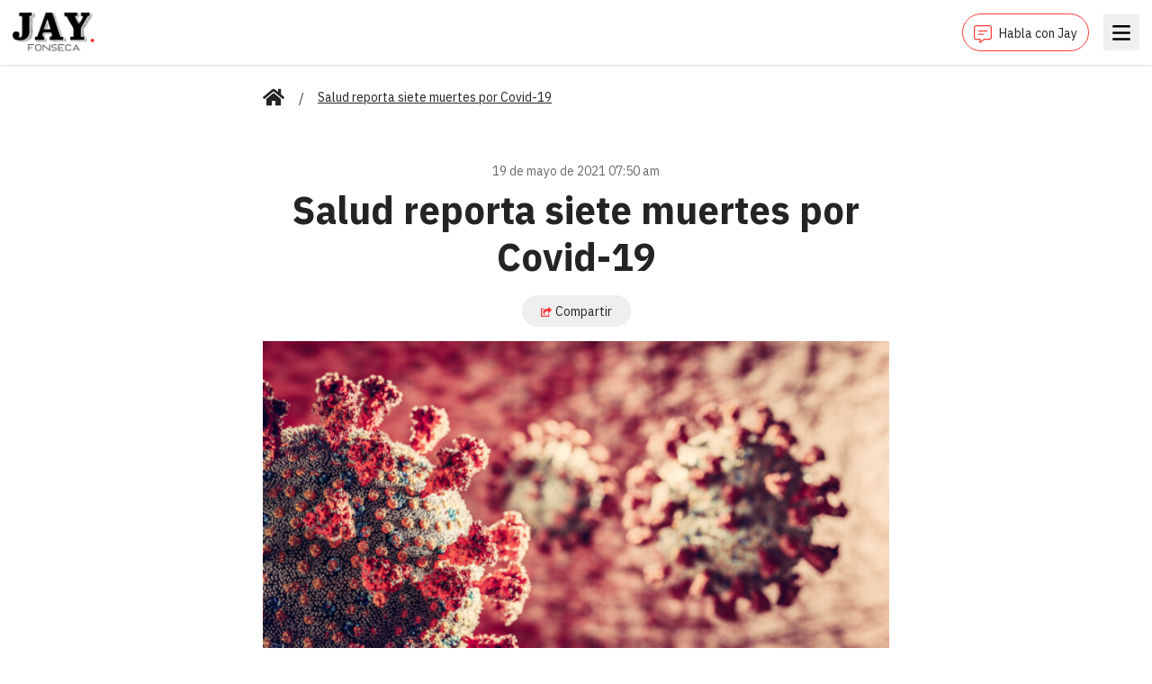

--- FILE ---
content_type: text/html; charset=utf-8
request_url: https://jayfonseca.com/salud-reporta-siete-muertes-por-covid-19-2
body_size: 6160
content:
<!DOCTYPE html><html lang="en"><head><meta charSet="utf-8"/><meta name="viewport" content="width=device-width, initial-scale=1"/><link rel="preload" href="/_next/static/media/d48e885a5c65c7f8-s.p.otf" as="font" crossorigin="" type="font/otf"/><link rel="preload" as="image" href="/images/logo.png"/><link rel="preload" as="image" href="https://api.jayfonseca.com/wp-content/uploads/2020/09/coronavirus-covid-19-attack-covid-corona-virus-cel-42QEXPU-768x384.jpg"/><link rel="preload" as="image" href="https://api.jayfonseca.com/wp-content/uploads/2026/01/696e975e32b9c898b51223dd-768x953.jpeg"/><link rel="preload" as="image" href="https://api.jayfonseca.com/wp-content/uploads/2026/01/2_solito-43-768x953.jpg"/><link rel="preload" as="image" href="https://api.jayfonseca.com/wp-content/uploads/2026/01/2_solito-42-768x953.jpg"/><link rel="stylesheet" href="/_next/static/css/a53c17a34eee0545.css" data-precedence="next"/><link rel="stylesheet" href="/_next/static/css/74fc351921f6806e.css" data-precedence="next"/><link rel="preload" as="script" fetchPriority="low" href="/_next/static/chunks/webpack-7a21a6f29ed784b3.js"/><script src="/_next/static/chunks/fd9d1056-c7f0fa1b46e2e887.js" async=""></script><script src="/_next/static/chunks/23-fc67c362dcf4bb65.js" async=""></script><script src="/_next/static/chunks/main-app-2cafe6b471aea5af.js" async=""></script><script src="/_next/static/chunks/app/layout-8633249da703da4e.js" async=""></script><script src="/_next/static/chunks/312-843a04495919760c.js" async=""></script><script src="/_next/static/chunks/105-e0302e9d3ec0e11d.js" async=""></script><script src="/_next/static/chunks/899-d13b610c9923c6f7.js" async=""></script><script src="/_next/static/chunks/808-fb21d8c77448fbba.js" async=""></script><script src="/_next/static/chunks/app/%5Bslug%5D/page-f7bc4733d1fb8ffe.js" async=""></script><link rel="preload" href="https://securepubads.g.doubleclick.net/tag/js/gpt.js" as="script"/><link rel="preload" href="https://www.googletagmanager.com/gtag/js?id=G-QL5PYL9JXS" as="script"/><link rel="icon" href="/favicon.ico" sizes="any"/><title>Jay Fonseca - Salud reporta siete muertes por Covid-19</title><meta name="description" content="El Departamento de Salud reportó siete muertes de personas entre las edades de 25 a 94 años a&amp;hellip;
"/><meta property="og:title" content="Salud reporta siete muertes por Covid-19"/><meta property="og:description" content="El Departamento de Salud reportó siete muertes de personas entre las edades de 25 a 94 años a&amp;hellip;
"/><meta property="og:image" content="https://api.jayfonseca.com/wp-content/uploads/2020/09/coronavirus-covid-19-attack-covid-corona-virus-cel-42QEXPU-768x384.jpg"/><meta name="twitter:card" content="summary_large_image"/><meta name="twitter:title" content="Salud reporta siete muertes por Covid-19"/><meta name="twitter:description" content="El Departamento de Salud reportó siete muertes de personas entre las edades de 25 a 94 años a&amp;hellip;
"/><meta name="twitter:image" content="https://api.jayfonseca.com/wp-content/uploads/2020/09/coronavirus-covid-19-attack-covid-corona-virus-cel-42QEXPU-768x384.jpg"/><link rel="icon" href="/favicon.ico" type="image/x-icon" sizes="192x192"/><meta name="next-size-adjust"/><script src="/_next/static/chunks/polyfills-78c92fac7aa8fdd8.js" noModule=""></script></head><body class="__variable_905274 __variable_e363a1"><header class="bg-white fixed top-0 shadow w-full z-50"><div class="mx-auto px-3.5"><div class="flex justify-between items-center py-3"><div class="pt-0.5"><a href="/"><img src="/images/logo.png" alt="" class="inline-block w-[76px] md:w-[92px]"/></a></div><div class="space-x-4"><a class="align-middle border border-[#FC3C3C] inline-block px-3 py-2 rounded-3xl" href="/habla-con-jay"><svg class="inline-block mr-2 w-5" fill="none" xmlns="http://www.w3.org/2000/svg" viewBox="0 0 512 512"><path d="M448 0H64C28.7 0 0 28.7 0 64V352C0 387.3 28.7 416 64 416H160V500C160 507.1 165.8 512 172 512C174.4 512 176.9 511.3 179.1 509.6L304 416H448C483.3 416 512 387.3 512 352V64C512 28.7 483.3 0 448 0ZM480 352C480 369.6 465.6 384 448 384H293.3L284.8 390.4L192 460V384H64C46.4 384 32 369.6 32 352V64C32 46.4 46.4 32 64 32H448C465.6 32 480 46.4 480 64V352ZM280 240H136C131.6 240 128 243.6 128 248V264C128 268.4 131.6 272 136 272H280C284.4 272 288 268.4 288 264V248C288 243.6 284.4 240 280 240ZM376 144H136C131.6 144 128 147.6 128 152V168C128 172.4 131.6 176 136 176H376C380.4 176 384 172.4 384 168V152C384 147.6 380.4 144 376 144Z" fill="#FC3C3C"></path></svg><span class="font-ibm-plex-sans text-sm">Habla con Jay</span></a><div hidden="" style="position:fixed;top:1px;left:1px;width:1px;height:0;padding:0;margin:-1px;overflow:hidden;clip:rect(0, 0, 0, 0);white-space:nowrap;border-width:0;display:none"></div><button class="h-10 w-10 align-middle text-black"><svg class="mx-auto w-5" xmlns="http://www.w3.org/2000/svg" viewBox="0 0 382 320" style="widht:1.25rem"><g stroke="none" stroke-width="1" fill="none" fill-rule="evenodd"><path d="M13.0656304,49 C7.51329879,49 3,44.4882597 3,38.9378453 L3,12.0621547 C3,6.51174033 7.51329879,2 13.0656304,2 L368.93437,2 C374.486701,2 379,6.51174033 379,12.0621547 L379,38.9053867 C379,44.4558011 374.486701,48.9675414 368.93437,48.9675414 L13.0656304,48.9675414 L13.0656304,49 Z M13.0656304,183 C7.51329879,183 3,178.485142 3,172.930891 L3,146.069109 C3,140.514858 7.51329879,136 13.0656304,136 L368.93437,136 C374.486701,136 379,140.514858 379,146.069109 L379,172.930891 C379,178.485142 374.486701,183 368.93437,183 L13.0656304,183 L13.0656304,183 Z M13.0656304,317 C7.51329879,317 3,312.485142 3,306.930891 L3,280.069109 C3,274.514858 7.51329879,270 13.0656304,270 L368.93437,270 C374.486701,270 379,274.514858 379,280.069109 L379,306.930891 C379,312.485142 374.486701,317 368.93437,317 L13.0656304,317 Z" fill="currentColor" fill-rule="nonzero"></path></g></svg></button></div></div></div></header><main class="pb-14 pt-24"><div class="mx-auto px-3.5 container overflow-hidden"><div class="md:col-span-8"><div class="mx-auto px-3.5 container"><div class="mb-6"><nav class="flex"><ol class="flex items-center space-x-2 md:space-x-4"><li class=""><div class="flex items-center"><a class="font-ibm-plex-sans text-sm underline" href="/"><svg class="w-6 h-6" xmlns="http://www.w3.org/2000/svg" viewBox="0 0 1152 1024"><path fill="currentColor" d="M560.74 296.52l-368.74 303.7v327.78c0 17.673 14.327 32 32 32v0l224.12-0.58c17.604-0.091 31.84-14.383 31.84-32 0 0 0 0 0 0v0-191.42c0-17.673 14.327-32 32-32v0h128c17.673 0 32 14.327 32 32v0 191.28c0 0.030 0 0.065 0 0.1 0 17.673 14.327 32 32 32 0 0 0 0 0 0v0l224.040 0.62c17.673 0 32-14.327 32-32v0-328l-368.66-303.48c-4.145-3.363-9.485-5.399-15.3-5.399s-11.155 2.036-15.345 5.434l0.045-0.036zM1143.2 502.94l-167.2-137.82v-277.020c0-13.255-10.745-24-24-24v0h-112c-13.255 0-24 10.745-24 24v0 145.22l-179.060-147.32c-16.448-13.613-37.759-21.872-61-21.872s-44.552 8.259-61.161 22.001l0.161-0.129-506.26 416.94c-5.337 4.434-8.71 11.073-8.71 18.499 0 5.833 2.081 11.181 5.542 15.34l-0.032-0.039 51 62c4.434 5.364 11.089 8.755 18.537 8.755 5.825 0 11.166-2.075 15.323-5.527l-0.039 0.032 470.44-387.48c4.145-3.363 9.485-5.399 15.3-5.399s11.155 2.036 15.345 5.434l-0.045-0.036 470.46 387.48c4.12 3.429 9.468 5.51 15.301 5.51 7.426 0 14.065-3.373 18.467-8.671l0.032-0.039 51-62c3.398-4.11 5.459-9.434 5.459-15.239 0-7.494-3.435-14.186-8.816-18.587l-0.043-0.034z"></path></svg></a></div></li><li class=""><div class="flex items-center"><span>/</span><span class="whitespace-pre-line font-ibm-plex-sans text-sm underline ml-2 md:ml-4">Salud reporta siete muertes por Covid-19</span></div></li></ol></nav></div><div class="space-y-2.5 mb-4"><div class="mb-3"><div class="flex flex-row justify-center"><div id="jayfonseca-adv-top"></div></div></div><div class="py-6"><div><p class="font-ibm-plex-sans mb-2 text-center text-sm text-[#6B6B6B]">19 de mayo de 2021 07:50 am</p><h1 class="whitespace-pre-line font-bold font-ibm-plex-sans leading-9 mb-4 text-center text-3xl md:leading-13 md:text-5xl">Salud reporta siete muertes por Covid-19</h1><div class="mb-4 text-center"><button type="button" class="border border-[#edeeef] font-ibm-plex-sans px-5 py-1.5 rounded-3xl text-sm"><svg class="inline-block mr-1 w-3" viewBox="0 0 576 512" xmlns="http://www.w3.org/2000/svg"><path fill="#FC3C3C" d="M568.482 177.448L424.479 313.433C409.3 327.768 384 317.14 384 295.985v-71.963c-144.575.97-205.566 35.113-164.775 171.353 4.483 14.973-12.846 26.567-25.006 17.33C155.252 383.105 120 326.488 120 269.339c0-143.937 117.599-172.5 264-173.312V24.012c0-21.174 25.317-31.768 40.479-17.448l144.003 135.988c10.02 9.463 10.028 25.425 0 34.896zM384 379.128V448H64V128h50.916a11.99 11.99 0 0 0 8.648-3.693c14.953-15.568 32.237-27.89 51.014-37.676C185.708 80.83 181.584 64 169.033 64H48C21.49 64 0 85.49 0 112v352c0 26.51 21.49 48 48 48h352c26.51 0 48-21.49 48-48v-88.806c0-8.288-8.197-14.066-16.011-11.302a71.83 71.83 0 0 1-34.189 3.377c-7.27-1.046-13.8 4.514-13.8 11.859z"></path></svg><span class="align-middle">Compartir</span></button></div></div><figure><img src="https://api.jayfonseca.com/wp-content/uploads/2020/09/coronavirus-covid-19-attack-covid-corona-virus-cel-42QEXPU-768x384.jpg" alt="" class="object-cover w-full"/></figure><div class="pt-6 space-y-3"><div class="whitespace-pre-line leading-8 text-xl">El Departamento de Salud reportó siete muertes de personas entre las edades de 25 a 94 años a causa del Covid-19. Según la agencia, al momento 237 personas permanecen hospitalizadas tras contraer el virus. Unos 23 casos confirmados, 8 probables y 26 sospechosos, fueron a nacidos a la cifra total de contagios.</div><div class="space-y-2"></div></div></div></div><div class="mb-12"><h2 class="font-bold font-ibm-plex-sans mb-6 text-xl"><span class="border-b-4 border-b-[#FC3C3C]">Más noticias</span></h2><div class="grid grid-cols-1 md:grid-cols-3 gap-4"><a class="flex" href="/trump-molesto-mira-lo-que-dijo-a-lideres-de-noruega"><div class="bg-white rounded shadow"><figure><img src="https://api.jayfonseca.com/wp-content/uploads/2026/01/696e975e32b9c898b51223dd-768x953.jpeg" alt="" class="object-cover w-full aspect-video"/></figure><div class="p-4"><h1 class="whitespace-pre-line font-bold font-ibm-plex-sans mb-2 text-lg">Trump molesto: mira lo que dijo a líderes de Noruega</h1><p class="font-ibm-plex-sans text-xs text-[#6B6B6B]">19 de enero de 2026 05:24 pm</p></div></div></a><a class="flex" href="/trump-engaveta-caso-de-wanda-vazquez"><div class="bg-white rounded shadow"><figure><img src="https://api.jayfonseca.com/wp-content/uploads/2026/01/2_solito-43-768x953.jpg" alt="" class="object-cover w-full aspect-video"/></figure><div class="p-4"><h1 class="whitespace-pre-line font-bold font-ibm-plex-sans mb-2 text-lg">TRUMP ENGAVETA CASO DE WANDA VÁZQUEZ</h1><p class="font-ibm-plex-sans text-xs text-[#6B6B6B]">19 de enero de 2026 05:10 pm</p></div></div></a><a class="flex" href="/nuevo-beneficio-pastillas-pa-rebajar-ahorrarian-gasolina"><div class="bg-white rounded shadow"><figure><img src="https://api.jayfonseca.com/wp-content/uploads/2026/01/2_solito-42-768x953.jpg" alt="" class="object-cover w-full aspect-video"/></figure><div class="p-4"><h1 class="whitespace-pre-line font-bold font-ibm-plex-sans mb-2 text-lg">Nuevo beneficio: pastillas pa’ rebajar ahorrarían gasolina</h1><p class="font-ibm-plex-sans text-xs text-[#6B6B6B]">19 de enero de 2026 02:45 pm</p></div></div></a></div></div><div><div id="disqus_thread"></div></div></div></div></div></main><script src="/_next/static/chunks/webpack-7a21a6f29ed784b3.js" async=""></script><script>(self.__next_f=self.__next_f||[]).push([0]);self.__next_f.push([2,null])</script><script>self.__next_f.push([1,"1:HL[\"/_next/static/media/24f44be2cf98e6f7-s.p.woff2\",\"font\",{\"crossOrigin\":\"\",\"type\":\"font/woff2\"}]\n2:HL[\"/_next/static/media/26d4368bf94c0ec4-s.p.woff2\",\"font\",{\"crossOrigin\":\"\",\"type\":\"font/woff2\"}]\n3:HL[\"/_next/static/media/373e3d333ad41c44-s.p.otf\",\"font\",{\"crossOrigin\":\"\",\"type\":\"font/otf\"}]\n4:HL[\"/_next/static/media/5db9c8dccc9a6310-s.p.otf\",\"font\",{\"crossOrigin\":\"\",\"type\":\"font/otf\"}]\n5:HL[\"/_next/static/media/86b6c56f457c039f-s.p.otf\",\"font\",{\"crossOrigin\":\"\",\"type\":\"font/otf\"}]\n6:HL[\"/_next/static/media/d48e885a5c65c7f8-s.p.otf\",\"font\",{\"crossOrigin\":\"\",\"type\":\"font/otf\"}]\n7:HL[\"/_next/static/css/a53c17a34eee0545.css\",\"style\"]\n8:HL[\"/_next/static/css/74fc351921f6806e.css\",\"style\"]\n"])</script><script>self.__next_f.push([1,"9:I[5751,[],\"\"]\nc:I[9275,[],\"\"]\ne:I[1343,[],\"\"]\nf:I[4080,[\"185\",\"static/chunks/app/layout-8633249da703da4e.js\"],\"\"]\n10:I[4404,[\"185\",\"static/chunks/app/layout-8633249da703da4e.js\"],\"GoogleAnalytics\"]\n12:I[6130,[],\"\"]\nd:[\"slug\",\"salud-reporta-siete-muertes-por-covid-19-2\",\"d\"]\n13:[]\n"])</script><script>self.__next_f.push([1,"0:[[[\"$\",\"link\",\"0\",{\"rel\":\"stylesheet\",\"href\":\"/_next/static/css/a53c17a34eee0545.css\",\"precedence\":\"next\",\"crossOrigin\":\"$undefined\"}]],[\"$\",\"$L9\",null,{\"buildId\":\"QZaRRsEqWKoExNzJ6H0eZ\",\"assetPrefix\":\"\",\"initialCanonicalUrl\":\"/salud-reporta-siete-muertes-por-covid-19-2\",\"initialTree\":[\"\",{\"children\":[[\"slug\",\"salud-reporta-siete-muertes-por-covid-19-2\",\"d\"],{\"children\":[\"__PAGE__\",{}]}]},\"$undefined\",\"$undefined\",true],\"initialSeedData\":[\"\",{\"children\":[[\"slug\",\"salud-reporta-siete-muertes-por-covid-19-2\",\"d\"],{\"children\":[\"__PAGE__\",{},[[\"$La\",\"$Lb\"],null],null]},[\"$\",\"$Lc\",null,{\"parallelRouterKey\":\"children\",\"segmentPath\":[\"children\",\"$d\",\"children\"],\"error\":\"$undefined\",\"errorStyles\":\"$undefined\",\"errorScripts\":\"$undefined\",\"template\":[\"$\",\"$Le\",null,{}],\"templateStyles\":\"$undefined\",\"templateScripts\":\"$undefined\",\"notFound\":\"$undefined\",\"notFoundStyles\":\"$undefined\",\"styles\":[[\"$\",\"link\",\"0\",{\"rel\":\"stylesheet\",\"href\":\"/_next/static/css/74fc351921f6806e.css\",\"precedence\":\"next\",\"crossOrigin\":\"$undefined\"}]]}],null]},[[\"$\",\"html\",null,{\"lang\":\"en\",\"children\":[[\"$\",\"head\",null,{\"children\":[\"$\",\"link\",null,{\"rel\":\"icon\",\"href\":\"/favicon.ico\",\"sizes\":\"any\"}]}],[\"$\",\"body\",null,{\"className\":\"__variable_905274 __variable_e363a1\",\"children\":[[\"$\",\"$Lc\",null,{\"parallelRouterKey\":\"children\",\"segmentPath\":[\"children\"],\"error\":\"$undefined\",\"errorStyles\":\"$undefined\",\"errorScripts\":\"$undefined\",\"template\":[\"$\",\"$Le\",null,{}],\"templateStyles\":\"$undefined\",\"templateScripts\":\"$undefined\",\"notFound\":[[\"$\",\"title\",null,{\"children\":\"404: This page could not be found.\"}],[\"$\",\"div\",null,{\"style\":{\"fontFamily\":\"system-ui,\\\"Segoe UI\\\",Roboto,Helvetica,Arial,sans-serif,\\\"Apple Color Emoji\\\",\\\"Segoe UI Emoji\\\"\",\"height\":\"100vh\",\"textAlign\":\"center\",\"display\":\"flex\",\"flexDirection\":\"column\",\"alignItems\":\"center\",\"justifyContent\":\"center\"},\"children\":[\"$\",\"div\",null,{\"children\":[[\"$\",\"style\",null,{\"dangerouslySetInnerHTML\":{\"__html\":\"body{color:#000;background:#fff;margin:0}.next-error-h1{border-right:1px solid rgba(0,0,0,.3)}@media (prefers-color-scheme:dark){body{color:#fff;background:#000}.next-error-h1{border-right:1px solid rgba(255,255,255,.3)}}\"}}],[\"$\",\"h1\",null,{\"className\":\"next-error-h1\",\"style\":{\"display\":\"inline-block\",\"margin\":\"0 20px 0 0\",\"padding\":\"0 23px 0 0\",\"fontSize\":24,\"fontWeight\":500,\"verticalAlign\":\"top\",\"lineHeight\":\"49px\"},\"children\":\"404\"}],[\"$\",\"div\",null,{\"style\":{\"display\":\"inline-block\"},\"children\":[\"$\",\"h2\",null,{\"style\":{\"fontSize\":14,\"fontWeight\":400,\"lineHeight\":\"49px\",\"margin\":0},\"children\":\"This page could not be found.\"}]}]]}]}]],\"notFoundStyles\":[],\"styles\":null}],[\"$\",\"$Lf\",null,{\"async\":true,\"src\":\"https://securepubads.g.doubleclick.net/tag/js/gpt.js\",\"strategy\":\"afterInteractive\"}],[\"$\",\"$L10\",null,{\"gaId\":\"G-QL5PYL9JXS\"}]]}]]}],null],null],\"couldBeIntercepted\":false,\"initialHead\":[false,\"$L11\"],\"globalErrorComponent\":\"$12\",\"missingSlots\":\"$W13\"}]]\n"])</script><script>self.__next_f.push([1,"14:I[5967,[\"312\",\"static/chunks/312-843a04495919760c.js\",\"105\",\"static/chunks/105-e0302e9d3ec0e11d.js\",\"899\",\"static/chunks/899-d13b610c9923c6f7.js\",\"808\",\"static/chunks/808-fb21d8c77448fbba.js\",\"42\",\"static/chunks/app/%5Bslug%5D/page-f7bc4733d1fb8ffe.js\"],\"default\"]\n15:I[231,[\"312\",\"static/chunks/312-843a04495919760c.js\",\"105\",\"static/chunks/105-e0302e9d3ec0e11d.js\",\"899\",\"static/chunks/899-d13b610c9923c6f7.js\",\"808\",\"static/chunks/808-fb21d8c77448fbba.js\",\"42\",\"static/chunks/app/%5Bslug%5D/page-f7bc4733d1fb8ffe.js\"],\"\"]\n17:I[9628,[\"312\",\"static/chunks/312-843a04495919760c.js\",\"105\",\"static/chunks/105-e0302e9d3ec0e11d.js\",\"899\",\"static/chunks/899-d13b610c9923c6f7.js\",\"808\",\"static/chunks/808-fb21d8c77448fbba.js\",\"42\",\"static/chunks/app/%5Bslug%5D/page-f7bc4733d1fb8ffe.js\"],\"default\"]\n18:I[9677,[\"312\",\"static/chunks/312-843a04495919760c.js\",\"105\",\"static/chunks/105-e0302e9d3ec0e11d.js\",\"899\",\"static/chunks/899-d13b610c9923c6f7.js\",\"808\",\"static/chunks/808-fb21d8c77448fbba.js\",\"42\",\"static/chunks/app/%5Bslug%5D/page-f7bc4733d1fb8ffe.js\"],\"default\"]\n1a:I[7407,[\"312\",\"static/chunks/312-843a04495919760c.js\",\"105\",\"static/chunks/105-e0302e9d3ec0e11d.js\",\"899\",\"static/chunks/899-d13b610c9923c6f7.js\",\"808\",\"static/chunks/808-fb21d8c77448fbba.js\",\"42\",\"static/chunks/app/%5Bslug%5D/page-f7bc4733d1fb8ffe.js\"],\"default\"]\n16:T41a,M560.74 296.52l-368.74 303.7v327.78c0 17.673 14.327 32 32 32v0l224.12-0.58c17.604-0.091 31.84-14.383 31.84-32 0 0 0 0 0 0v0-191.42c0-17.673 14.327-32 32-32v0h128c17.673 0 32 14.327 32 32v0 191.28c0 0.030 0 0.065 0 0.1 0 17.673 14.327 32 32 32 0 0 0 0 0 0v0l224.040 0.62c17.673 0 32-14.327 32-32v0-328l-368.66-303.48c-4.145-3.363-9.485-5.399-15.3-5.399s-11.155 2.036-15.345 5.434l0.045-0.036zM1143.2 502.94l-167.2-137.82v-277.020c0-13.255-10.745-24-24-24v0h-112c-13.255 0-24 10.745-24 24v0 145.22l-179.060-147.32c-16.448-13.613-37.759-21.872-61-21.872s-44.552 8.259-61.161 22.001l0.161-0.129-506.26 416.94c-5.337 4.434-8.71 11.073-8.71 18.499 0 5.833 2.081 11.181 5.542 15.34l-0.032-0.039 51 62c4.434 5.364 11"])</script><script>self.__next_f.push([1,".089 8.755 18.537 8.755 5.825 0 11.166-2.075 15.323-5.527l-0.039 0.032 470.44-387.48c4.145-3.363 9.485-5.399 15.3-5.399s11.155 2.036 15.345 5.434l-0.045-0.036 470.46 387.48c4.12 3.429 9.468 5.51 15.301 5.51 7.426 0 14.065-3.373 18.467-8.671l0.032-0.039 51-62c3.398-4.11 5.459-9.434 5.459-15.239 0-7.494-3.435-14.186-8.816-18.587l-0.043-0.034z"])</script><script>self.__next_f.push([1,"b:[[\"$\",\"$L14\",null,{\"pinnedBar\":\"$undefined\"}],[\"$\",\"main\",null,{\"className\":\"pb-14 pt-24\",\"children\":[\"$\",\"div\",null,{\"className\":\"mx-auto px-3.5 container overflow-hidden\",\"children\":[\"$\",\"div\",null,{\"className\":\"md:col-span-8\",\"children\":[\"$\",\"div\",null,{\"className\":\"mx-auto px-3.5 container\",\"children\":[[\"$\",\"div\",null,{\"className\":\"mb-6\",\"children\":[\"$\",\"nav\",null,{\"className\":\"flex\",\"children\":[\"$\",\"ol\",null,{\"className\":\"flex items-center space-x-2 md:space-x-4\",\"children\":[[\"$\",\"li\",null,{\"className\":\"\",\"children\":[\"$\",\"div\",null,{\"className\":\"flex items-center\",\"children\":[false,[\"$\",\"$L15\",null,{\"className\":\"font-ibm-plex-sans text-sm underline\",\"href\":\"/\",\"children\":[\"$\",\"svg\",null,{\"className\":\"w-6 h-6\",\"xmlns\":\"http://www.w3.org/2000/svg\",\"viewBox\":\"0 0 1152 1024\",\"children\":[\"$\",\"path\",null,{\"fill\":\"currentColor\",\"d\":\"$16\"}]}]}]]}]}],[\"$\",\"li\",null,{\"className\":\"\",\"children\":[\"$\",\"div\",null,{\"className\":\"flex items-center\",\"children\":[[\"$\",\"span\",null,{\"children\":\"/\"}],[\"$\",\"span\",null,{\"className\":\"whitespace-pre-line font-ibm-plex-sans text-sm underline ml-2 md:ml-4\",\"dangerouslySetInnerHTML\":{\"__html\":\"Salud reporta siete muertes por Covid-19\"}}]]}]}]]}]}]}],[\"$\",\"div\",null,{\"className\":\"space-y-2.5 mb-4\",\"children\":[[\"$\",\"div\",null,{\"className\":\"mb-3\",\"children\":[\"$\",\"$L17\",null,{\"adUnit\":\"/22086969714/rectangle-banner\",\"name\":\"jayfonseca-adv-top\",\"size\":[728,90]}]}],[\"$\",\"div\",null,{\"className\":\"py-6\",\"children\":[[\"$\",\"div\",null,{\"children\":[[\"$\",\"p\",null,{\"className\":\"font-ibm-plex-sans mb-2 text-center text-sm text-[#6B6B6B]\",\"children\":\"19 de mayo de 2021 07:50 am\"}],[\"$\",\"h1\",null,{\"className\":\"whitespace-pre-line font-bold font-ibm-plex-sans leading-9 mb-4 text-center text-3xl md:leading-13 md:text-5xl\",\"dangerouslySetInnerHTML\":{\"__html\":\"Salud reporta siete muertes por Covid-19\"}}],[\"$\",\"div\",null,{\"className\":\"mb-4 text-center\",\"children\":[\"$\",\"$L18\",null,{\"title\":\"Salud reporta siete muertes por Covid-19\",\"url\":\"https://jayfonseca.com/salud-reporta-siete-muertes-por-covid-19-2\",\"children\":[\"$\",\"button\",null,{\"type\":\"button\",\"className\":\"border border-[#edeeef] font-ibm-plex-sans px-5 py-1.5 rounded-3xl text-sm\",\"children\":[[\"$\",\"svg\",null,{\"className\":\"inline-block mr-1 w-3\",\"viewBox\":\"0 0 576 512\",\"xmlns\":\"http://www.w3.org/2000/svg\",\"children\":[\"$\",\"path\",null,{\"fill\":\"#FC3C3C\",\"d\":\"M568.482 177.448L424.479 313.433C409.3 327.768 384 317.14 384 295.985v-71.963c-144.575.97-205.566 35.113-164.775 171.353 4.483 14.973-12.846 26.567-25.006 17.33C155.252 383.105 120 326.488 120 269.339c0-143.937 117.599-172.5 264-173.312V24.012c0-21.174 25.317-31.768 40.479-17.448l144.003 135.988c10.02 9.463 10.028 25.425 0 34.896zM384 379.128V448H64V128h50.916a11.99 11.99 0 0 0 8.648-3.693c14.953-15.568 32.237-27.89 51.014-37.676C185.708 80.83 181.584 64 169.033 64H48C21.49 64 0 85.49 0 112v352c0 26.51 21.49 48 48 48h352c26.51 0 48-21.49 48-48v-88.806c0-8.288-8.197-14.066-16.011-11.302a71.83 71.83 0 0 1-34.189 3.377c-7.27-1.046-13.8 4.514-13.8 11.859z\"}]}],[\"$\",\"span\",null,{\"className\":\"align-middle\",\"children\":\"Compartir\"}]]}]}]}]]}],[\"$\",\"figure\",null,{\"children\":[\"$\",\"img\",null,{\"src\":\"https://api.jayfonseca.com/wp-content/uploads/2020/09/coronavirus-covid-19-attack-covid-corona-virus-cel-42QEXPU-768x384.jpg\",\"alt\":\"\",\"className\":\"object-cover w-full\"}]}],[\"$\",\"div\",null,{\"className\":\"pt-6 space-y-3\",\"children\":[[\"$\",\"div\",null,{\"className\":\"whitespace-pre-line leading-8 text-xl\",\"dangerouslySetInnerHTML\":{\"__html\":\"El Departamento de Salud reportó siete muertes de personas entre las edades de 25 a 94 años a causa del Covid-19. Según la agencia, al momento 237 personas permanecen hospitalizadas tras contraer el virus. Unos 23 casos confirmados, 8 probables y 26 sospechosos, fueron a nacidos a la cifra total de contagios.\"}}],\"\",[\"$\",\"div\",null,{\"className\":\"space-y-2\",\"children\":[]}]]}]]}]]}],[\"$\",\"div\",null,{\"className\":\"mb-12\",\"children\":[[\"$\",\"h2\",null,{\"className\":\"font-bold font-ibm-plex-sans mb-6 text-xl\",\"children\":[\"$\",\"span\",null,{\"className\":\"border-b-4 border-b-[#FC3C3C]\",\"children\":\"Más noticias\"}]}],\"$L19\"]}],[\"$\",\"div\",null,{\"children\":[\"$\",\"$L1a\",null,{\"title\":\"Salud reporta siete muertes por Covid-19\",\"identifier\":\"25461 https://jayfonseca.com/salud-reporta-siete-muertes-por-covid-19-2/\"}]}]]}]}]}]}]]\n"])</script><script>self.__next_f.push([1,"11:[[\"$\",\"meta\",\"0\",{\"name\":\"viewport\",\"content\":\"width=device-width, initial-scale=1\"}],[\"$\",\"meta\",\"1\",{\"charSet\":\"utf-8\"}],[\"$\",\"title\",\"2\",{\"children\":\"Jay Fonseca - Salud reporta siete muertes por Covid-19\"}],[\"$\",\"meta\",\"3\",{\"name\":\"description\",\"content\":\"El Departamento de Salud reportó siete muertes de personas entre las edades de 25 a 94 años a\u0026hellip;\\n\"}],[\"$\",\"meta\",\"4\",{\"property\":\"og:title\",\"content\":\"Salud reporta siete muertes por Covid-19\"}],[\"$\",\"meta\",\"5\",{\"property\":\"og:description\",\"content\":\"El Departamento de Salud reportó siete muertes de personas entre las edades de 25 a 94 años a\u0026hellip;\\n\"}],[\"$\",\"meta\",\"6\",{\"property\":\"og:image\",\"content\":\"https://api.jayfonseca.com/wp-content/uploads/2020/09/coronavirus-covid-19-attack-covid-corona-virus-cel-42QEXPU-768x384.jpg\"}],[\"$\",\"meta\",\"7\",{\"name\":\"twitter:card\",\"content\":\"summary_large_image\"}],[\"$\",\"meta\",\"8\",{\"name\":\"twitter:title\",\"content\":\"Salud reporta siete muertes por Covid-19\"}],[\"$\",\"meta\",\"9\",{\"name\":\"twitter:description\",\"content\":\"El Departamento de Salud reportó siete muertes de personas entre las edades de 25 a 94 años a\u0026hellip;\\n\"}],[\"$\",\"meta\",\"10\",{\"name\":\"twitter:image\",\"content\":\"https://api.jayfonseca.com/wp-content/uploads/2020/09/coronavirus-covid-19-attack-covid-corona-virus-cel-42QEXPU-768x384.jpg\"}],[\"$\",\"link\",\"11\",{\"rel\":\"icon\",\"href\":\"/favicon.ico\",\"type\":\"image/x-icon\",\"sizes\":\"192x192\"}],[\"$\",\"meta\",\"12\",{\"name\":\"next-size-adjust\"}]]\na:null\n"])</script><script>self.__next_f.push([1,"19:[\"$\",\"div\",null,{\"className\":\"grid grid-cols-1 md:grid-cols-3 gap-4\",\"children\":[[\"$\",\"$L15\",null,{\"href\":\"/trump-molesto-mira-lo-que-dijo-a-lideres-de-noruega\",\"className\":\"flex\",\"children\":[\"$\",\"div\",null,{\"className\":\"bg-white rounded shadow\",\"children\":[[\"$\",\"figure\",null,{\"children\":[\"$\",\"img\",null,{\"src\":\"https://api.jayfonseca.com/wp-content/uploads/2026/01/696e975e32b9c898b51223dd-768x953.jpeg\",\"alt\":\"\",\"className\":\"object-cover w-full aspect-video\"}]}],[\"$\",\"div\",null,{\"className\":\"p-4\",\"children\":[[\"$\",\"h1\",null,{\"className\":\"whitespace-pre-line font-bold font-ibm-plex-sans mb-2 text-lg\",\"dangerouslySetInnerHTML\":{\"__html\":\"Trump molesto: mira lo que dijo a líderes de Noruega\"}}],[\"$\",\"p\",null,{\"className\":\"font-ibm-plex-sans text-xs text-[#6B6B6B]\",\"children\":\"19 de enero de 2026 05:24 pm\"}]]}]]}]}],[\"$\",\"$L15\",null,{\"href\":\"/trump-engaveta-caso-de-wanda-vazquez\",\"className\":\"flex\",\"children\":[\"$\",\"div\",null,{\"className\":\"bg-white rounded shadow\",\"children\":[[\"$\",\"figure\",null,{\"children\":[\"$\",\"img\",null,{\"src\":\"https://api.jayfonseca.com/wp-content/uploads/2026/01/2_solito-43-768x953.jpg\",\"alt\":\"\",\"className\":\"object-cover w-full aspect-video\"}]}],[\"$\",\"div\",null,{\"className\":\"p-4\",\"children\":[[\"$\",\"h1\",null,{\"className\":\"whitespace-pre-line font-bold font-ibm-plex-sans mb-2 text-lg\",\"dangerouslySetInnerHTML\":{\"__html\":\"TRUMP ENGAVETA CASO DE WANDA VÁZQUEZ\"}}],[\"$\",\"p\",null,{\"className\":\"font-ibm-plex-sans text-xs text-[#6B6B6B]\",\"children\":\"19 de enero de 2026 05:10 pm\"}]]}]]}]}],[\"$\",\"$L15\",null,{\"href\":\"/nuevo-beneficio-pastillas-pa-rebajar-ahorrarian-gasolina\",\"className\":\"flex\",\"children\":[\"$\",\"div\",null,{\"className\":\"bg-white rounded shadow\",\"children\":[[\"$\",\"figure\",null,{\"children\":[\"$\",\"img\",null,{\"src\":\"https://api.jayfonseca.com/wp-content/uploads/2026/01/2_solito-42-768x953.jpg\",\"alt\":\"\",\"className\":\"object-cover w-full aspect-video\"}]}],[\"$\",\"div\",null,{\"className\":\"p-4\",\"children\":[[\"$\",\"h1\",null,{\"className\":\"whitespace-pre-line font-bold font-ibm-plex-sans mb-2 text-lg\",\"dangerouslySetInnerHTML\":{\"__html\":\"Nuevo beneficio: pastillas pa’ rebajar ahorrarían gasolina\"}}],[\"$\",\"p\",null,{\"className\":\"font-ibm-plex-sans text-xs text-[#6B6B6B]\",\"children\":\"19 de enero de 2026 02:45 pm\"}]]}]]}]}]]}]\n"])</script><script defer src="https://static.cloudflareinsights.com/beacon.min.js/vcd15cbe7772f49c399c6a5babf22c1241717689176015" integrity="sha512-ZpsOmlRQV6y907TI0dKBHq9Md29nnaEIPlkf84rnaERnq6zvWvPUqr2ft8M1aS28oN72PdrCzSjY4U6VaAw1EQ==" data-cf-beacon='{"version":"2024.11.0","token":"36d6209075ce446586b64f420e971cde","r":1,"server_timing":{"name":{"cfCacheStatus":true,"cfEdge":true,"cfExtPri":true,"cfL4":true,"cfOrigin":true,"cfSpeedBrain":true},"location_startswith":null}}' crossorigin="anonymous"></script>
</body></html>

--- FILE ---
content_type: text/html; charset=utf-8
request_url: https://www.google.com/recaptcha/api2/aframe
body_size: 267
content:
<!DOCTYPE HTML><html><head><meta http-equiv="content-type" content="text/html; charset=UTF-8"></head><body><script nonce="wOjk4xx_Ku48oFqSscfrNQ">/** Anti-fraud and anti-abuse applications only. See google.com/recaptcha */ try{var clients={'sodar':'https://pagead2.googlesyndication.com/pagead/sodar?'};window.addEventListener("message",function(a){try{if(a.source===window.parent){var b=JSON.parse(a.data);var c=clients[b['id']];if(c){var d=document.createElement('img');d.src=c+b['params']+'&rc='+(localStorage.getItem("rc::a")?sessionStorage.getItem("rc::b"):"");window.document.body.appendChild(d);sessionStorage.setItem("rc::e",parseInt(sessionStorage.getItem("rc::e")||0)+1);localStorage.setItem("rc::h",'1768890281629');}}}catch(b){}});window.parent.postMessage("_grecaptcha_ready", "*");}catch(b){}</script></body></html>

--- FILE ---
content_type: text/css; charset=UTF-8
request_url: https://jayfonseca.com/_next/static/css/a53c17a34eee0545.css
body_size: 5327
content:
@font-face{font-family:__IBM_Plex_Sans_905274;font-style:italic;font-weight:400;font-stretch:100%;font-display:swap;src:url(/_next/static/media/917cd3630643261c-s.woff2) format("woff2");unicode-range:u+0460-052f,u+1c80-1c8a,u+20b4,u+2de0-2dff,u+a640-a69f,u+fe2e-fe2f}@font-face{font-family:__IBM_Plex_Sans_905274;font-style:italic;font-weight:400;font-stretch:100%;font-display:swap;src:url(/_next/static/media/253c2da0d6db7fb7-s.woff2) format("woff2");unicode-range:u+0301,u+0400-045f,u+0490-0491,u+04b0-04b1,u+2116}@font-face{font-family:__IBM_Plex_Sans_905274;font-style:italic;font-weight:400;font-stretch:100%;font-display:swap;src:url(/_next/static/media/aeeb8f17b662c1cb-s.woff2) format("woff2");unicode-range:u+0370-0377,u+037a-037f,u+0384-038a,u+038c,u+038e-03a1,u+03a3-03ff}@font-face{font-family:__IBM_Plex_Sans_905274;font-style:italic;font-weight:400;font-stretch:100%;font-display:swap;src:url(/_next/static/media/fefa56e0a0c044be-s.woff2) format("woff2");unicode-range:u+0102-0103,u+0110-0111,u+0128-0129,u+0168-0169,u+01a0-01a1,u+01af-01b0,u+0300-0301,u+0303-0304,u+0308-0309,u+0323,u+0329,u+1ea0-1ef9,u+20ab}@font-face{font-family:__IBM_Plex_Sans_905274;font-style:italic;font-weight:400;font-stretch:100%;font-display:swap;src:url(/_next/static/media/76a592a1c919d78c-s.woff2) format("woff2");unicode-range:u+0100-02ba,u+02bd-02c5,u+02c7-02cc,u+02ce-02d7,u+02dd-02ff,u+0304,u+0308,u+0329,u+1d00-1dbf,u+1e00-1e9f,u+1ef2-1eff,u+2020,u+20a0-20ab,u+20ad-20c0,u+2113,u+2c60-2c7f,u+a720-a7ff}@font-face{font-family:__IBM_Plex_Sans_905274;font-style:italic;font-weight:400;font-stretch:100%;font-display:swap;src:url(/_next/static/media/24f44be2cf98e6f7-s.p.woff2) format("woff2");unicode-range:u+00??,u+0131,u+0152-0153,u+02bb-02bc,u+02c6,u+02da,u+02dc,u+0304,u+0308,u+0329,u+2000-206f,u+20ac,u+2122,u+2191,u+2193,u+2212,u+2215,u+feff,u+fffd}@font-face{font-family:__IBM_Plex_Sans_905274;font-style:italic;font-weight:700;font-stretch:100%;font-display:swap;src:url(/_next/static/media/917cd3630643261c-s.woff2) format("woff2");unicode-range:u+0460-052f,u+1c80-1c8a,u+20b4,u+2de0-2dff,u+a640-a69f,u+fe2e-fe2f}@font-face{font-family:__IBM_Plex_Sans_905274;font-style:italic;font-weight:700;font-stretch:100%;font-display:swap;src:url(/_next/static/media/253c2da0d6db7fb7-s.woff2) format("woff2");unicode-range:u+0301,u+0400-045f,u+0490-0491,u+04b0-04b1,u+2116}@font-face{font-family:__IBM_Plex_Sans_905274;font-style:italic;font-weight:700;font-stretch:100%;font-display:swap;src:url(/_next/static/media/aeeb8f17b662c1cb-s.woff2) format("woff2");unicode-range:u+0370-0377,u+037a-037f,u+0384-038a,u+038c,u+038e-03a1,u+03a3-03ff}@font-face{font-family:__IBM_Plex_Sans_905274;font-style:italic;font-weight:700;font-stretch:100%;font-display:swap;src:url(/_next/static/media/fefa56e0a0c044be-s.woff2) format("woff2");unicode-range:u+0102-0103,u+0110-0111,u+0128-0129,u+0168-0169,u+01a0-01a1,u+01af-01b0,u+0300-0301,u+0303-0304,u+0308-0309,u+0323,u+0329,u+1ea0-1ef9,u+20ab}@font-face{font-family:__IBM_Plex_Sans_905274;font-style:italic;font-weight:700;font-stretch:100%;font-display:swap;src:url(/_next/static/media/76a592a1c919d78c-s.woff2) format("woff2");unicode-range:u+0100-02ba,u+02bd-02c5,u+02c7-02cc,u+02ce-02d7,u+02dd-02ff,u+0304,u+0308,u+0329,u+1d00-1dbf,u+1e00-1e9f,u+1ef2-1eff,u+2020,u+20a0-20ab,u+20ad-20c0,u+2113,u+2c60-2c7f,u+a720-a7ff}@font-face{font-family:__IBM_Plex_Sans_905274;font-style:italic;font-weight:700;font-stretch:100%;font-display:swap;src:url(/_next/static/media/24f44be2cf98e6f7-s.p.woff2) format("woff2");unicode-range:u+00??,u+0131,u+0152-0153,u+02bb-02bc,u+02c6,u+02da,u+02dc,u+0304,u+0308,u+0329,u+2000-206f,u+20ac,u+2122,u+2191,u+2193,u+2212,u+2215,u+feff,u+fffd}@font-face{font-family:__IBM_Plex_Sans_905274;font-style:normal;font-weight:400;font-stretch:100%;font-display:swap;src:url(/_next/static/media/7b19b489dc6743ba-s.woff2) format("woff2");unicode-range:u+0460-052f,u+1c80-1c8a,u+20b4,u+2de0-2dff,u+a640-a69f,u+fe2e-fe2f}@font-face{font-family:__IBM_Plex_Sans_905274;font-style:normal;font-weight:400;font-stretch:100%;font-display:swap;src:url(/_next/static/media/28793f5c5e3d822d-s.woff2) format("woff2");unicode-range:u+0301,u+0400-045f,u+0490-0491,u+04b0-04b1,u+2116}@font-face{font-family:__IBM_Plex_Sans_905274;font-style:normal;font-weight:400;font-stretch:100%;font-display:swap;src:url(/_next/static/media/c9c3823090ec8b55-s.woff2) format("woff2");unicode-range:u+0370-0377,u+037a-037f,u+0384-038a,u+038c,u+038e-03a1,u+03a3-03ff}@font-face{font-family:__IBM_Plex_Sans_905274;font-style:normal;font-weight:400;font-stretch:100%;font-display:swap;src:url(/_next/static/media/b3bf17a9041d9433-s.woff2) format("woff2");unicode-range:u+0102-0103,u+0110-0111,u+0128-0129,u+0168-0169,u+01a0-01a1,u+01af-01b0,u+0300-0301,u+0303-0304,u+0308-0309,u+0323,u+0329,u+1ea0-1ef9,u+20ab}@font-face{font-family:__IBM_Plex_Sans_905274;font-style:normal;font-weight:400;font-stretch:100%;font-display:swap;src:url(/_next/static/media/2801417b65625cf5-s.woff2) format("woff2");unicode-range:u+0100-02ba,u+02bd-02c5,u+02c7-02cc,u+02ce-02d7,u+02dd-02ff,u+0304,u+0308,u+0329,u+1d00-1dbf,u+1e00-1e9f,u+1ef2-1eff,u+2020,u+20a0-20ab,u+20ad-20c0,u+2113,u+2c60-2c7f,u+a720-a7ff}@font-face{font-family:__IBM_Plex_Sans_905274;font-style:normal;font-weight:400;font-stretch:100%;font-display:swap;src:url(/_next/static/media/26d4368bf94c0ec4-s.p.woff2) format("woff2");unicode-range:u+00??,u+0131,u+0152-0153,u+02bb-02bc,u+02c6,u+02da,u+02dc,u+0304,u+0308,u+0329,u+2000-206f,u+20ac,u+2122,u+2191,u+2193,u+2212,u+2215,u+feff,u+fffd}@font-face{font-family:__IBM_Plex_Sans_905274;font-style:normal;font-weight:700;font-stretch:100%;font-display:swap;src:url(/_next/static/media/7b19b489dc6743ba-s.woff2) format("woff2");unicode-range:u+0460-052f,u+1c80-1c8a,u+20b4,u+2de0-2dff,u+a640-a69f,u+fe2e-fe2f}@font-face{font-family:__IBM_Plex_Sans_905274;font-style:normal;font-weight:700;font-stretch:100%;font-display:swap;src:url(/_next/static/media/28793f5c5e3d822d-s.woff2) format("woff2");unicode-range:u+0301,u+0400-045f,u+0490-0491,u+04b0-04b1,u+2116}@font-face{font-family:__IBM_Plex_Sans_905274;font-style:normal;font-weight:700;font-stretch:100%;font-display:swap;src:url(/_next/static/media/c9c3823090ec8b55-s.woff2) format("woff2");unicode-range:u+0370-0377,u+037a-037f,u+0384-038a,u+038c,u+038e-03a1,u+03a3-03ff}@font-face{font-family:__IBM_Plex_Sans_905274;font-style:normal;font-weight:700;font-stretch:100%;font-display:swap;src:url(/_next/static/media/b3bf17a9041d9433-s.woff2) format("woff2");unicode-range:u+0102-0103,u+0110-0111,u+0128-0129,u+0168-0169,u+01a0-01a1,u+01af-01b0,u+0300-0301,u+0303-0304,u+0308-0309,u+0323,u+0329,u+1ea0-1ef9,u+20ab}@font-face{font-family:__IBM_Plex_Sans_905274;font-style:normal;font-weight:700;font-stretch:100%;font-display:swap;src:url(/_next/static/media/2801417b65625cf5-s.woff2) format("woff2");unicode-range:u+0100-02ba,u+02bd-02c5,u+02c7-02cc,u+02ce-02d7,u+02dd-02ff,u+0304,u+0308,u+0329,u+1d00-1dbf,u+1e00-1e9f,u+1ef2-1eff,u+2020,u+20a0-20ab,u+20ad-20c0,u+2113,u+2c60-2c7f,u+a720-a7ff}@font-face{font-family:__IBM_Plex_Sans_905274;font-style:normal;font-weight:700;font-stretch:100%;font-display:swap;src:url(/_next/static/media/26d4368bf94c0ec4-s.p.woff2) format("woff2");unicode-range:u+00??,u+0131,u+0152-0153,u+02bb-02bc,u+02c6,u+02da,u+02dc,u+0304,u+0308,u+0329,u+2000-206f,u+20ac,u+2122,u+2191,u+2193,u+2212,u+2215,u+feff,u+fffd}@font-face{font-family:__IBM_Plex_Sans_Fallback_905274;src:local("Arial");ascent-override:101.32%;descent-override:27.18%;line-gap-override:0.00%;size-adjust:101.17%}.__className_905274{font-family:__IBM_Plex_Sans_905274,__IBM_Plex_Sans_Fallback_905274}.__variable_905274{--font-ibm-plex-sans:"__IBM_Plex_Sans_905274","__IBM_Plex_Sans_Fallback_905274"}@font-face{font-family:"__sourceSerifPro_e363a1";src:url(/_next/static/media/373e3d333ad41c44-s.p.otf) format("opentype");font-display:swap;font-weight:700;font-style:normal}@font-face{font-family:"__sourceSerifPro_e363a1";src:url(/_next/static/media/d48e885a5c65c7f8-s.p.otf) format("opentype");font-display:swap;font-weight:700;font-style:italic}@font-face{font-family:"__sourceSerifPro_e363a1";src:url(/_next/static/media/5db9c8dccc9a6310-s.p.otf) format("opentype");font-display:swap;font-weight:400;font-style:italic}@font-face{font-family:"__sourceSerifPro_e363a1";src:url(/_next/static/media/86b6c56f457c039f-s.p.otf) format("opentype");font-display:swap;font-weight:400;font-style:normal}@font-face{font-family:"__sourceSerifPro_Fallback_e363a1";src:local("Arial");ascent-override:102.41%;descent-override:33.12%;line-gap-override:0.00%;size-adjust:101.16%}.__className_e363a1{font-family:"__sourceSerifPro_e363a1","__sourceSerifPro_Fallback_e363a1"}.__variable_e363a1{--font-source-serif-pro:"__sourceSerifPro_e363a1","__sourceSerifPro_Fallback_e363a1"}

/*
! tailwindcss v3.4.3 | MIT License | https://tailwindcss.com
*/*,:after,:before{box-sizing:border-box;border:0 solid #e5e7eb}:after,:before{--tw-content:""}:host,html{line-height:1.5;-webkit-text-size-adjust:100%;-moz-tab-size:4;tab-size:4;font-family:ui-sans-serif,system-ui,sans-serif,Apple Color Emoji,Segoe UI Emoji,Segoe UI Symbol,Noto Color Emoji;font-feature-settings:normal;font-variation-settings:normal;-webkit-tap-highlight-color:transparent}body{margin:0;line-height:inherit}hr{height:0;color:inherit;border-top-width:1px}abbr:where([title]){text-decoration:underline dotted}h1,h2,h3,h4,h5,h6{font-size:inherit;font-weight:inherit}a{color:inherit;text-decoration:inherit}b,strong{font-weight:bolder}code,kbd,pre,samp{font-family:ui-monospace,SFMono-Regular,Menlo,Monaco,Consolas,Liberation Mono,Courier New,monospace;font-feature-settings:normal;font-variation-settings:normal;font-size:1em}small{font-size:80%}sub,sup{font-size:75%;line-height:0;position:relative;vertical-align:baseline}sub{bottom:-.25em}sup{top:-.5em}table{text-indent:0;border-color:inherit;border-collapse:collapse}button,input,optgroup,select,textarea{font-family:inherit;font-feature-settings:inherit;font-variation-settings:inherit;font-size:100%;font-weight:inherit;line-height:inherit;letter-spacing:inherit;color:inherit;margin:0;padding:0}button,select{text-transform:none}button,input:where([type=button]),input:where([type=reset]),input:where([type=submit]){-webkit-appearance:button;background-color:transparent;background-image:none}:-moz-focusring{outline:auto}:-moz-ui-invalid{box-shadow:none}progress{vertical-align:baseline}::-webkit-inner-spin-button,::-webkit-outer-spin-button{height:auto}[type=search]{-webkit-appearance:textfield;outline-offset:-2px}::-webkit-search-decoration{-webkit-appearance:none}::-webkit-file-upload-button{-webkit-appearance:button;font:inherit}summary{display:list-item}blockquote,dd,dl,figure,h1,h2,h3,h4,h5,h6,hr,p,pre{margin:0}fieldset{margin:0}fieldset,legend{padding:0}menu,ol,ul{list-style:none;margin:0;padding:0}dialog{padding:0}textarea{resize:vertical}input::placeholder,textarea::placeholder{color:#9ca3af}[role=button],button{cursor:pointer}:disabled{cursor:default}audio,canvas,embed,iframe,img,object,svg,video{display:block;vertical-align:middle}img,video{max-width:100%;height:auto}[hidden]{display:none}[multiple],[type=date],[type=datetime-local],[type=email],[type=month],[type=number],[type=password],[type=search],[type=tel],[type=text],[type=time],[type=url],[type=week],input:where(:not([type])),select,textarea{appearance:none;background-color:#fff;border-color:#6b7280;border-width:1px;border-radius:0;padding:.5rem .75rem;font-size:1rem;line-height:1.5rem;--tw-shadow:0 0 #0000}[multiple]:focus,[type=date]:focus,[type=datetime-local]:focus,[type=email]:focus,[type=month]:focus,[type=number]:focus,[type=password]:focus,[type=search]:focus,[type=tel]:focus,[type=text]:focus,[type=time]:focus,[type=url]:focus,[type=week]:focus,input:where(:not([type])):focus,select:focus,textarea:focus{outline:2px solid transparent;outline-offset:2px;--tw-ring-inset:var(--tw-empty,/*!*/ /*!*/);--tw-ring-offset-width:0px;--tw-ring-offset-color:#fff;--tw-ring-color:#2563eb;--tw-ring-offset-shadow:var(--tw-ring-inset) 0 0 0 var(--tw-ring-offset-width) var(--tw-ring-offset-color);--tw-ring-shadow:var(--tw-ring-inset) 0 0 0 calc(1px + var(--tw-ring-offset-width)) var(--tw-ring-color);box-shadow:var(--tw-ring-offset-shadow),var(--tw-ring-shadow),var(--tw-shadow);border-color:#2563eb}input::placeholder,textarea::placeholder{color:#6b7280;opacity:1}::-webkit-datetime-edit-fields-wrapper{padding:0}::-webkit-date-and-time-value{min-height:1.5em;text-align:inherit}::-webkit-datetime-edit{display:inline-flex}::-webkit-datetime-edit,::-webkit-datetime-edit-day-field,::-webkit-datetime-edit-hour-field,::-webkit-datetime-edit-meridiem-field,::-webkit-datetime-edit-millisecond-field,::-webkit-datetime-edit-minute-field,::-webkit-datetime-edit-month-field,::-webkit-datetime-edit-second-field,::-webkit-datetime-edit-year-field{padding-top:0;padding-bottom:0}select{background-image:url("data:image/svg+xml,%3csvg xmlns='http://www.w3.org/2000/svg' fill='none' viewBox='0 0 20 20'%3e%3cpath stroke='%236b7280' stroke-linecap='round' stroke-linejoin='round' stroke-width='1.5' d='M6 8l4 4 4-4'/%3e%3c/svg%3e");background-position:right .5rem center;background-repeat:no-repeat;background-size:1.5em 1.5em;padding-right:2.5rem;print-color-adjust:exact}[multiple],[size]:where(select:not([size="1"])){background-image:none;background-position:0 0;background-repeat:unset;background-size:initial;padding-right:.75rem;print-color-adjust:unset}[type=checkbox],[type=radio]{appearance:none;padding:0;print-color-adjust:exact;display:inline-block;vertical-align:middle;background-origin:border-box;user-select:none;flex-shrink:0;height:1rem;width:1rem;color:#2563eb;background-color:#fff;border-color:#6b7280;border-width:1px;--tw-shadow:0 0 #0000}[type=checkbox]{border-radius:0}[type=radio]{border-radius:100%}[type=checkbox]:focus,[type=radio]:focus{outline:2px solid transparent;outline-offset:2px;--tw-ring-inset:var(--tw-empty,/*!*/ /*!*/);--tw-ring-offset-width:2px;--tw-ring-offset-color:#fff;--tw-ring-color:#2563eb;--tw-ring-offset-shadow:var(--tw-ring-inset) 0 0 0 var(--tw-ring-offset-width) var(--tw-ring-offset-color);--tw-ring-shadow:var(--tw-ring-inset) 0 0 0 calc(2px + var(--tw-ring-offset-width)) var(--tw-ring-color);box-shadow:var(--tw-ring-offset-shadow),var(--tw-ring-shadow),var(--tw-shadow)}[type=checkbox]:checked,[type=radio]:checked{border-color:transparent;background-color:currentColor;background-size:100% 100%;background-position:50%;background-repeat:no-repeat}[type=checkbox]:checked{background-image:url("data:image/svg+xml,%3csvg viewBox='0 0 16 16' fill='white' xmlns='http://www.w3.org/2000/svg'%3e%3cpath d='M12.207 4.793a1 1 0 010 1.414l-5 5a1 1 0 01-1.414 0l-2-2a1 1 0 011.414-1.414L6.5 9.086l4.293-4.293a1 1 0 011.414 0z'/%3e%3c/svg%3e")}@media (forced-colors:active){[type=checkbox]:checked{appearance:auto}}[type=radio]:checked{background-image:url("data:image/svg+xml,%3csvg viewBox='0 0 16 16' fill='white' xmlns='http://www.w3.org/2000/svg'%3e%3ccircle cx='8' cy='8' r='3'/%3e%3c/svg%3e")}@media (forced-colors:active){[type=radio]:checked{appearance:auto}}[type=checkbox]:checked:focus,[type=checkbox]:checked:hover,[type=radio]:checked:focus,[type=radio]:checked:hover{border-color:transparent;background-color:currentColor}[type=checkbox]:indeterminate{background-image:url("data:image/svg+xml,%3csvg xmlns='http://www.w3.org/2000/svg' fill='none' viewBox='0 0 16 16'%3e%3cpath stroke='white' stroke-linecap='round' stroke-linejoin='round' stroke-width='2' d='M4 8h8'/%3e%3c/svg%3e");border-color:transparent;background-color:currentColor;background-size:100% 100%;background-position:50%;background-repeat:no-repeat}@media (forced-colors:active){[type=checkbox]:indeterminate{appearance:auto}}[type=checkbox]:indeterminate:focus,[type=checkbox]:indeterminate:hover{border-color:transparent;background-color:currentColor}[type=file]{background:unset;border-color:inherit;border-width:0;border-radius:0;padding:0;font-size:unset;line-height:inherit}[type=file]:focus{outline:1px solid ButtonText;outline:1px auto -webkit-focus-ring-color}*,:after,:before{--tw-border-spacing-x:0;--tw-border-spacing-y:0;--tw-translate-x:0;--tw-translate-y:0;--tw-rotate:0;--tw-skew-x:0;--tw-skew-y:0;--tw-scale-x:1;--tw-scale-y:1;--tw-pan-x: ;--tw-pan-y: ;--tw-pinch-zoom: ;--tw-scroll-snap-strictness:proximity;--tw-gradient-from-position: ;--tw-gradient-via-position: ;--tw-gradient-to-position: ;--tw-ordinal: ;--tw-slashed-zero: ;--tw-numeric-figure: ;--tw-numeric-spacing: ;--tw-numeric-fraction: ;--tw-ring-inset: ;--tw-ring-offset-width:0px;--tw-ring-offset-color:#fff;--tw-ring-color:rgba(59,130,246,.5);--tw-ring-offset-shadow:0 0 #0000;--tw-ring-shadow:0 0 #0000;--tw-shadow:0 0 #0000;--tw-shadow-colored:0 0 #0000;--tw-blur: ;--tw-brightness: ;--tw-contrast: ;--tw-grayscale: ;--tw-hue-rotate: ;--tw-invert: ;--tw-saturate: ;--tw-sepia: ;--tw-drop-shadow: ;--tw-backdrop-blur: ;--tw-backdrop-brightness: ;--tw-backdrop-contrast: ;--tw-backdrop-grayscale: ;--tw-backdrop-hue-rotate: ;--tw-backdrop-invert: ;--tw-backdrop-opacity: ;--tw-backdrop-saturate: ;--tw-backdrop-sepia: ;--tw-contain-size: ;--tw-contain-layout: ;--tw-contain-paint: ;--tw-contain-style: }::backdrop{--tw-border-spacing-x:0;--tw-border-spacing-y:0;--tw-translate-x:0;--tw-translate-y:0;--tw-rotate:0;--tw-skew-x:0;--tw-skew-y:0;--tw-scale-x:1;--tw-scale-y:1;--tw-pan-x: ;--tw-pan-y: ;--tw-pinch-zoom: ;--tw-scroll-snap-strictness:proximity;--tw-gradient-from-position: ;--tw-gradient-via-position: ;--tw-gradient-to-position: ;--tw-ordinal: ;--tw-slashed-zero: ;--tw-numeric-figure: ;--tw-numeric-spacing: ;--tw-numeric-fraction: ;--tw-ring-inset: ;--tw-ring-offset-width:0px;--tw-ring-offset-color:#fff;--tw-ring-color:rgba(59,130,246,.5);--tw-ring-offset-shadow:0 0 #0000;--tw-ring-shadow:0 0 #0000;--tw-shadow:0 0 #0000;--tw-shadow-colored:0 0 #0000;--tw-blur: ;--tw-brightness: ;--tw-contrast: ;--tw-grayscale: ;--tw-hue-rotate: ;--tw-invert: ;--tw-saturate: ;--tw-sepia: ;--tw-drop-shadow: ;--tw-backdrop-blur: ;--tw-backdrop-brightness: ;--tw-backdrop-contrast: ;--tw-backdrop-grayscale: ;--tw-backdrop-hue-rotate: ;--tw-backdrop-invert: ;--tw-backdrop-opacity: ;--tw-backdrop-saturate: ;--tw-backdrop-sepia: ;--tw-contain-size: ;--tw-contain-layout: ;--tw-contain-paint: ;--tw-contain-style: }.container{width:100%}@media (min-width:640px){.container{max-width:640px}}@media (min-width:752px){.container{max-width:752px}}.btn{display:inline-block;border-radius:.375rem;padding:.375rem .75rem;text-align:center;font-weight:600}.form-group{margin-bottom:1rem}.form-control{display:block;width:100%;border-radius:.375rem;border-width:0;--tw-bg-opacity:1;background-color:rgb(244 244 244/var(--tw-bg-opacity));padding:.375rem .75rem;font-family:var(--font-ibm-plex-sans);letter-spacing:-.27px}.form-control::placeholder{font-weight:400}.form-control:focus{outline-width:0;--tw-ring-opacity:1;--tw-ring-color:rgb(156 163 175/var(--tw-ring-opacity))}.help-text{margin-top:.5rem;font-size:.875rem;line-height:1.25rem;font-weight:500;--tw-text-opacity:1;color:rgb(209 213 219/var(--tw-text-opacity))}.help-text.help-text-error{--tw-text-opacity:1;color:rgb(220 38 38/var(--tw-text-opacity))}.text-primary{--tw-text-opacity:1;color:rgb(252 60 60/var(--tw-text-opacity))}.pointer-events-none{pointer-events:none}.fixed{position:fixed}.absolute{position:absolute}.relative{position:relative}.inset-0{inset:0}.-left-\[9999px\]{left:-9999px}.-top-20{top:-5rem}.-top-\[48px\]{top:-48px}.bottom-0{bottom:0}.bottom-\[1px\]{bottom:1px}.left-4{left:1rem}.left-\[50\%\]{left:50%}.right-4{right:1rem}.top-0{top:0}.top-\[66px\]{top:66px}.z-50{z-index:50}.z-\[60\]{z-index:60}.mx-auto{margin-left:auto;margin-right:auto}.my-6{margin-top:1.5rem;margin-bottom:1.5rem}.-ml-\[24px\]{margin-left:-24px}.-mt-\[8px\]{margin-top:-8px}.mb-1{margin-bottom:.25rem}.mb-12{margin-bottom:3rem}.mb-2{margin-bottom:.5rem}.mb-2\.5{margin-bottom:.625rem}.mb-3{margin-bottom:.75rem}.mb-4{margin-bottom:1rem}.mb-5{margin-bottom:1.25rem}.mb-6{margin-bottom:1.5rem}.ml-2{margin-left:.5rem}.ml-4{margin-left:1rem}.mr-1{margin-right:.25rem}.mr-2{margin-right:.5rem}.mr-3{margin-right:.75rem}.mr-8{margin-right:2rem}.mt-4{margin-top:1rem}.block{display:block}.inline-block{display:inline-block}.inline{display:inline}.flex{display:flex}.grid{display:grid}.aspect-video{aspect-ratio:16/9}.h-10{height:2.5rem}.h-12{height:3rem}.h-6{height:1.5rem}.h-\[282px\]{height:282px}.h-full{height:100%}.w-10{width:2.5rem}.w-2{width:.5rem}.w-28{width:7rem}.w-3{width:.75rem}.w-3\.5{width:.875rem}.w-4{width:1rem}.w-5{width:1.25rem}.w-6{width:1.5rem}.w-7{width:1.75rem}.w-8{width:2rem}.w-\[332px\]{width:332px}.w-\[76px\]{width:76px}.w-full{width:100%}.w-screen{width:100vw}.flex-1{flex:1 1 0%}.shrink-0{flex-shrink:0}.grow{flex-grow:1}.basis-10{flex-basis:2.5rem}.transform{transform:translate(var(--tw-translate-x),var(--tw-translate-y)) rotate(var(--tw-rotate)) skewX(var(--tw-skew-x)) skewY(var(--tw-skew-y)) scaleX(var(--tw-scale-x)) scaleY(var(--tw-scale-y))}@keyframes pulse{50%{opacity:.5}}.animate-pulse{animation:pulse 2s cubic-bezier(.4,0,.6,1) infinite}.cursor-pointer{cursor:pointer}.list-inside{list-style-position:inside}.list-disc{list-style-type:disc}.grid-cols-2{grid-template-columns:repeat(2,minmax(0,1fr))}.flex-row{flex-direction:row}.flex-col{flex-direction:column}.items-center{align-items:center}.justify-center{justify-content:center}.justify-between{justify-content:space-between}.gap-4{gap:1rem}.space-x-2>:not([hidden])~:not([hidden]){--tw-space-x-reverse:0;margin-right:calc(.5rem * var(--tw-space-x-reverse));margin-left:calc(.5rem * calc(1 - var(--tw-space-x-reverse)))}.space-x-4>:not([hidden])~:not([hidden]){--tw-space-x-reverse:0;margin-right:calc(1rem * var(--tw-space-x-reverse));margin-left:calc(1rem * calc(1 - var(--tw-space-x-reverse)))}.space-x-6>:not([hidden])~:not([hidden]){--tw-space-x-reverse:0;margin-right:calc(1.5rem * var(--tw-space-x-reverse));margin-left:calc(1.5rem * calc(1 - var(--tw-space-x-reverse)))}.space-y-2>:not([hidden])~:not([hidden]){--tw-space-y-reverse:0;margin-top:calc(.5rem * calc(1 - var(--tw-space-y-reverse)));margin-bottom:calc(.5rem * var(--tw-space-y-reverse))}.space-y-2\.5>:not([hidden])~:not([hidden]){--tw-space-y-reverse:0;margin-top:calc(.625rem * calc(1 - var(--tw-space-y-reverse)));margin-bottom:calc(.625rem * var(--tw-space-y-reverse))}.space-y-3>:not([hidden])~:not([hidden]){--tw-space-y-reverse:0;margin-top:calc(.75rem * calc(1 - var(--tw-space-y-reverse)));margin-bottom:calc(.75rem * var(--tw-space-y-reverse))}.space-y-4>:not([hidden])~:not([hidden]){--tw-space-y-reverse:0;margin-top:calc(1rem * calc(1 - var(--tw-space-y-reverse)));margin-bottom:calc(1rem * var(--tw-space-y-reverse))}.divide-y>:not([hidden])~:not([hidden]){--tw-divide-y-reverse:0;border-top-width:calc(1px * calc(1 - var(--tw-divide-y-reverse)));border-bottom-width:calc(1px * var(--tw-divide-y-reverse))}.divide-\[\#edeeef\]>:not([hidden])~:not([hidden]){--tw-divide-opacity:1;border-color:rgb(237 238 239/var(--tw-divide-opacity))}.divide-gray-200>:not([hidden])~:not([hidden]){--tw-divide-opacity:1;border-color:rgb(229 231 235/var(--tw-divide-opacity))}.overflow-auto{overflow:auto}.overflow-hidden{overflow:hidden}.overflow-y-scroll{overflow-y:scroll}.whitespace-pre-line{white-space:pre-line}.rounded{border-radius:.25rem}.rounded-3xl{border-radius:1.5rem}.rounded-md{border-radius:.375rem}.rounded-xl{border-radius:.75rem}.border{border-width:1px}.border-b{border-bottom-width:1px}.border-b-4{border-bottom-width:4px}.border-t{border-top-width:1px}.border-\[\#FC3C3C\]{--tw-border-opacity:1;border-color:rgb(252 60 60/var(--tw-border-opacity))}.border-\[\#e0e7f5\]{--tw-border-opacity:1;border-color:rgb(224 231 245/var(--tw-border-opacity))}.border-\[\#edeeef\]{--tw-border-opacity:1;border-color:rgb(237 238 239/var(--tw-border-opacity))}.border-b-\[\#FC3C3C\]{--tw-border-opacity:1;border-bottom-color:rgb(252 60 60/var(--tw-border-opacity))}.border-t-\[\#edeeef\]{--tw-border-opacity:1;border-top-color:rgb(237 238 239/var(--tw-border-opacity))}.bg-\[\#FC3C3C\]{--tw-bg-opacity:1;background-color:rgb(252 60 60/var(--tw-bg-opacity))}.bg-\[\#abbee3\]{--tw-bg-opacity:1;background-color:rgb(171 190 227/var(--tw-bg-opacity))}.bg-\[\#f4f4f4\]{--tw-bg-opacity:1;background-color:rgb(244 244 244/var(--tw-bg-opacity))}.bg-\[\#ffffff\]{--tw-bg-opacity:1;background-color:rgb(255 255 255/var(--tw-bg-opacity))}.bg-black{--tw-bg-opacity:1;background-color:rgb(0 0 0/var(--tw-bg-opacity))}.bg-gray-100{--tw-bg-opacity:1;background-color:rgb(243 244 246/var(--tw-bg-opacity))}.bg-gray-300{--tw-bg-opacity:1;background-color:rgb(209 213 219/var(--tw-bg-opacity))}.bg-gray-400{--tw-bg-opacity:1;background-color:rgb(156 163 175/var(--tw-bg-opacity))}.bg-white{--tw-bg-opacity:1;background-color:rgb(255 255 255/var(--tw-bg-opacity))}.object-cover{object-fit:cover}.p-4{padding:1rem}.p-5{padding:1.25rem}.px-2{padding-left:.5rem;padding-right:.5rem}.px-3{padding-left:.75rem;padding-right:.75rem}.px-3\.5{padding-left:.875rem;padding-right:.875rem}.px-4{padding-left:1rem;padding-right:1rem}.px-5{padding-left:1.25rem;padding-right:1.25rem}.px-6{padding-left:1.5rem;padding-right:1.5rem}.py-0{padding-top:0;padding-bottom:0}.py-0\.5{padding-top:.125rem;padding-bottom:.125rem}.py-1{padding-top:.25rem;padding-bottom:.25rem}.py-1\.5{padding-top:.375rem;padding-bottom:.375rem}.py-2{padding-top:.5rem;padding-bottom:.5rem}.py-3{padding-top:.75rem;padding-bottom:.75rem}.py-4{padding-top:1rem;padding-bottom:1rem}.py-5{padding-top:1.25rem;padding-bottom:1.25rem}.py-6{padding-top:1.5rem;padding-bottom:1.5rem}.pb-14{padding-bottom:3.5rem}.pt-0{padding-top:0}.pt-0\.5{padding-top:.125rem}.pt-24{padding-top:6rem}.pt-28{padding-top:7rem}.pt-6{padding-top:1.5rem}.pt-\[154px\]{padding-top:154px}.text-left{text-align:left}.text-center{text-align:center}.align-top{vertical-align:top}.align-middle{vertical-align:middle}.font-ibm-plex-sans{font-family:var(--font-ibm-plex-sans)}.text-2xl{font-size:1.5rem;line-height:2rem}.text-3xl{font-size:2rem;line-height:2.375rem}.text-base{font-size:1rem;line-height:1.5rem}.text-lg{font-size:1.125rem;line-height:1.75rem}.text-sm{font-size:.875rem;line-height:1.25rem}.text-xl{font-size:1.25rem;line-height:1.75rem}.text-xs{font-size:.75rem;line-height:1rem}.font-bold{font-weight:700}.font-semibold{font-weight:600}.uppercase{text-transform:uppercase}.italic{font-style:italic}.leading-8{line-height:2rem}.leading-9{line-height:2.25rem}.leading-\[3rem\]{line-height:3rem}.text-\[\#616161\]{--tw-text-opacity:1;color:rgb(97 97 97/var(--tw-text-opacity))}.text-\[\#6B6B6B\]{--tw-text-opacity:1;color:rgb(107 107 107/var(--tw-text-opacity))}.text-\[\#FC3C3C\]{--tw-text-opacity:1;color:rgb(252 60 60/var(--tw-text-opacity))}.text-\[\#f21616\]{--tw-text-opacity:1;color:rgb(242 22 22/var(--tw-text-opacity))}.text-black{--tw-text-opacity:1;color:rgb(0 0 0/var(--tw-text-opacity))}.text-gray-500{--tw-text-opacity:1;color:rgb(107 114 128/var(--tw-text-opacity))}.text-white{--tw-text-opacity:1;color:rgb(255 255 255/var(--tw-text-opacity))}.underline{text-decoration-line:underline}.opacity-70{opacity:.7}.shadow{--tw-shadow:0 1px 3px 0 rgba(0,0,0,.1),0 1px 2px -1px rgba(0,0,0,.1);--tw-shadow-colored:0 1px 3px 0 var(--tw-shadow-color),0 1px 2px -1px var(--tw-shadow-color)}.shadow,.shadow-\[0_0_5px_\#ddd\]{box-shadow:var(--tw-ring-offset-shadow,0 0 #0000),var(--tw-ring-shadow,0 0 #0000),var(--tw-shadow)}.shadow-\[0_0_5px_\#ddd\]{--tw-shadow:0 0 5px #ddd;--tw-shadow-colored:0 0 5px var(--tw-shadow-color)}.transition{transition-property:color,background-color,border-color,text-decoration-color,fill,stroke,opacity,box-shadow,transform,filter,backdrop-filter;transition-timing-function:cubic-bezier(.4,0,.2,1);transition-duration:.15s}.transition-all{transition-property:all;transition-timing-function:cubic-bezier(.4,0,.2,1);transition-duration:.15s}.duration-300{transition-duration:.3s}.duration-500{transition-duration:.5s}.ease-in-out{transition-timing-function:cubic-bezier(.4,0,.2,1)}.ease-linear{transition-timing-function:linear}:root{--foreground-rgb:0,0,0;--background-start-rgb:214,219,220;--background-end-rgb:255,255,255}@media (prefers-color-scheme:dark){:root{--foreground-rgb:255,255,255;--background-start-rgb:0,0,0;--background-end-rgb:0,0,0}}body{font-family:var(--font-source-serif-pro);-webkit-font-smoothing:antialiased;-moz-osx-font-smoothing:grayscale;background:#fff;color:#242424;text-rendering:optimizeLegibility}.rws-close{font-family:var(--font-ibm-plex-sans)}.data-\[closed\]\:translate-x-full[data-closed]{--tw-translate-x:100%;transform:translate(var(--tw-translate-x),var(--tw-translate-y)) rotate(var(--tw-rotate)) skewX(var(--tw-skew-x)) skewY(var(--tw-skew-y)) scaleX(var(--tw-scale-x)) scaleY(var(--tw-scale-y))}@media (min-width:640px){.sm\:duration-700{transition-duration:.7s}}@media (min-width:768px){.md\:top-\[72px\]{top:72px}.md\:col-span-4{grid-column:span 4/span 4}.md\:col-span-8{grid-column:span 8/span 8}.md\:mb-0{margin-bottom:0}.md\:ml-4{margin-left:1rem}.md\:h-16{height:4rem}.md\:w-\[92px\]{width:92px}.md\:grid-cols-12{grid-template-columns:repeat(12,minmax(0,1fr))}.md\:space-x-4>:not([hidden])~:not([hidden]){--tw-space-x-reverse:0;margin-right:calc(1rem * var(--tw-space-x-reverse));margin-left:calc(1rem * calc(1 - var(--tw-space-x-reverse)))}.md\:text-2xl{font-size:1.5rem;line-height:2rem}.md\:text-3xl{font-size:2rem;line-height:2.375rem}.md\:text-5xl{font-size:2.625rem}.md\:leading-13,.md\:text-5xl{line-height:3.25rem}.md\:leading-\[4rem\]{line-height:4rem}}